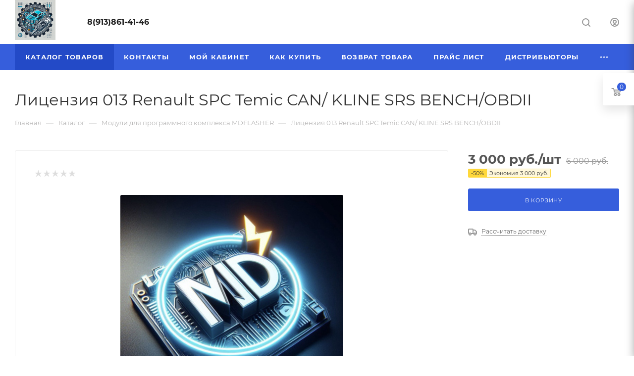

--- FILE ---
content_type: text/html; charset=utf-8
request_url: http://mdflasher.online/bitrix/components/bitrix/sale.prediction.product.detail/ajax.php
body_size: 244
content:
	<script>
	BX.ready(function () {
		BX.onCustomEvent('onHasNewPrediction', ['', 'sale_gift_product_127744021']);
	});
	</script>
	